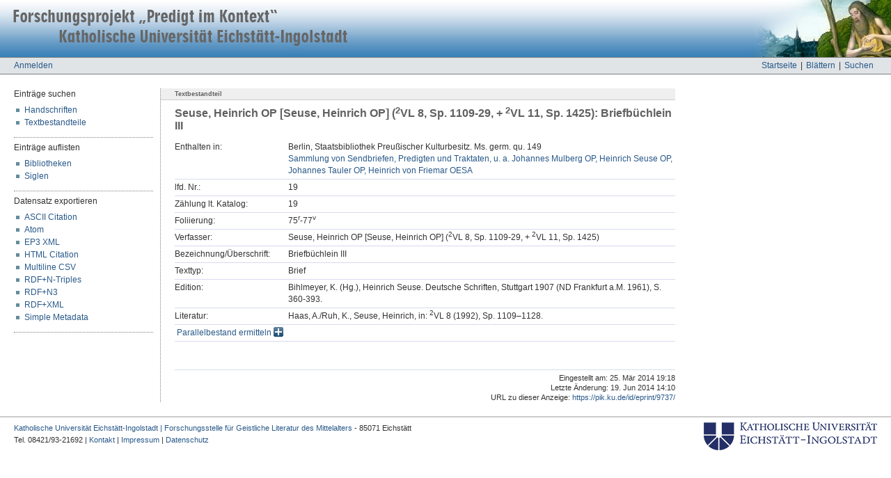

--- FILE ---
content_type: text/html; charset=utf-8
request_url: http://pik.ku.de/id/eprint/9737/
body_size: 3724
content:
<!DOCTYPE html PUBLIC "-//W3C//DTD XHTML 1.0 Transitional//EN" "http://www.w3.org/TR/xhtml1/DTD/xhtml1-transitional.dtd">
<html xmlns="http://www.w3.org/1999/xhtml">
  <head>
    <meta http-equiv="X-UA-Compatible" content="IE=edge" />
    <title>PiK: Textbestandteil ::  Seuse, Heinrich OP [Seuse, Heinrich OP] (2VL 8, Sp. 1109-29, + 2VL 11, Sp. 1425): Briefbüchlein III </title>
    <link rel="icon" href="/favicon.ico" type="image/x-icon" />
    <link rel="shortcut icon" href="/favicon.ico" type="image/x-icon" />
    <meta name="eprints.eprintid" content="9737" />
<meta name="eprints.eprint_status" content="archive" />
<meta name="eprints.datestamp" content="2014-03-25 18:18:50" />
<meta name="eprints.lastmod" content="2014-06-19 12:10:55" />
<meta name="eprints.status_changed" content="2014-03-25 18:18:50" />
<meta name="eprints.type" content="predigt" />
<meta name="eprints.p_h_id" content="9718" />
<meta name="eprints.p_nr" content="19" />
<meta name="eprints.p_nr_kat" content="19" />
<meta name="eprints.p_foliierung" content="75^r-77^v" />
<meta name="eprints.p_verfasser" content="Seuse, Heinrich OP [Seuse, Heinrich OP] (^2VL 8, Sp. 1109-29, + ^2VL 11, Sp. 1425)" />
<meta name="eprints.p_bezeichnung" content="Briefbüchlein III" />
<meta name="eprints.p_texttyp" content="Brief" />
<meta name="eprints.p_edition" content="Bihlmeyer, K. (Hg.), Heinrich Seuse. Deutsche Schriften, Stuttgart 1907 (ND Frankfurt a.M. 1961), S. 360-393." />
<meta name="eprints.p_literatur" content="Haas, A./Ruh, K., Seuse, Heinrich, in: ^2VL 8 (1992), Sp. 1109–1128." />
<meta name="eprints.p_source" content="Berlin, Staatsbibliothek Preußischer Kulturbesitz, mgq 149" />
<meta name="eprints.title" content="Briefbüchlein III" />
<meta name="eprints.citation" content="   Seuse, Heinrich OP [Seuse, Heinrich OP] (2VL 8, Sp. 1109-29, + 2VL 11, Sp. 1425):  Briefbüchlein III [Textbestandteil] " />
<link rel="schema.DC" href="http://purl.org/DC/elements/1.0/" />
<meta name="DC.relation" content="https://pik.ku.de/id/eprint/9737/" />
<meta name="DC.title" content="Briefbüchlein III" />
<meta name="DC.type" content="Textbestandteil" />
<meta name="DC.identifier" content="   Seuse, Heinrich OP [Seuse, Heinrich OP] (2VL 8, Sp. 1109-29, + 2VL 11, Sp. 1425):  Briefbüchlein III [Textbestandteil] " />
<link rel="alternate" href="https://pik.ku.de/cgi/export/eprint/9737/Atom/pik-eprint-9737.xml" type="application/atom+xml;charset=utf-8" title="Atom" />
<link rel="alternate" href="https://pik.ku.de/cgi/export/eprint/9737/HTML/pik-eprint-9737.html" type="text/html; charset=utf-8" title="HTML Citation" />
<link rel="alternate" href="https://pik.ku.de/cgi/export/eprint/9737/CSV/pik-eprint-9737.csv" type="text/csv; charset=utf-8" title="Multiline CSV" />
<link rel="alternate" href="https://pik.ku.de/cgi/export/eprint/9737/RDFN3/pik-eprint-9737.n3" type="text/n3" title="RDF+N3" />
<link rel="alternate" href="https://pik.ku.de/cgi/export/eprint/9737/Simple/pik-eprint-9737.txt" type="text/plain; charset=utf-8" title="Simple Metadata" />
<link rel="alternate" href="https://pik.ku.de/cgi/export/eprint/9737/XML/pik-eprint-9737.xml" type="text/xml" title="EP3 XML" />
<link rel="alternate" href="https://pik.ku.de/cgi/export/eprint/9737/RDFNT/pik-eprint-9737.nt" type="text/plain" title="RDF+N-Triples" />
<link rel="alternate" href="https://pik.ku.de/cgi/export/eprint/9737/Text/pik-eprint-9737.txt" type="text/plain; charset=utf-8" title="ASCII Citation" />
<link rel="alternate" href="https://pik.ku.de/cgi/export/eprint/9737/RDFXML/pik-eprint-9737.rdf" type="application/rdf+xml" title="RDF+XML" />
<link rel="Top" href="https://pik.ku.de/" />
    <link rel="Sword" href="https://pik.ku.de/sword-app/servicedocument" />
    <link rel="SwordDeposit" href="https://pik.ku.de/id/contents" />
    <link rel="Search" type="text/html" href="http://pik.ku.de:443/cgi/search" />
    <link rel="Search" type="application/opensearchdescription+xml" href="http://pik.ku.de:443/cgi/opensearchdescription" title="Datenbank &quot;Predigt im Kontext&quot;" />
    <script type="text/javascript">
// <![CDATA[
var eprints_http_root = "http:\/\/pik.ku.de:443";
var eprints_http_cgiroot = "http:\/\/pik.ku.de:443\/cgi";
var eprints_oai_archive_id = "generic.eprints.org";
var eprints_logged_in = false;
// ]]></script>
    <style type="text/css">.ep_logged_in { display: none }</style>
    <link rel="stylesheet" type="text/css" href="/style/auto-3.3.16.css&amp;v=1" />
    <script type="text/javascript" src="/javascript/auto-3.3.16.js"><!--padder--></script>
    <!--[if lte IE 6]>
        <link rel="stylesheet" type="text/css" href="/style/ie6.css" />
   <![endif]-->
    <meta name="Generator" content="EPrints 3.3.16" />
    <meta http-equiv="Content-Type" content="text/html; charset=UTF-8" />
    <meta http-equiv="Content-Language" content="de" />
    
<meta name="google-site-verification" content="OGSRXPA6P0jMOHAMqsWONiTOTrnn7UBr4CeJ14X2tk0" />
  </head>
  <body>
    
<div class="ep_tm_header ep_noprint">
  <div class="ep_tm_logo"><a href="https://pik.ku.de/"><img alt="Titlebar" src="/images/title_right.jpg" /></a></div>
  <div id="ku_archivetitle"><a class="ep_tm_archivetitle" href="https://pik.ku.de/"><img border="0" alt="Titlebar" src="/images/title_left.jpg" /></a></div>

  <div id="ku_menubar">
    <div id="ku_menu">
      <ul class="ep_tm_menu">
        <li><a href="https://pik.ku.de">Startseite</a>|</li>
        <li><a href="https://pik.ku.de/view/">Blättern</a>|</li>
        <li><a href="https://pik.ku.de/cgi/search/handschrift">Suchen</a></li>
      </ul>
    </div>
    <div id="ku_loginstatus"><a href="https://pik.ku.de/cgi/users/home">Anmelden</a></div>
  </div>

<!--
  <table class="ep_tm_searchbar" border="0" cellpadding="0" cellspacing="0" width="100%">
    <tr>
      <td align="left" style="color:red"><b><epc:phrase ref="ku_meldungen" /></b></td>
      <td align="right" style="white-space: nowrap">
        <form method="get" accept-charset="utf-8" action="{$config{http_cgiurl}}/search" style="display:inline">
          <input class="ep_tm_searchbarbox" size="20" type="text" name="q"/>
          <input class="ep_tm_searchbarbutton" value="Suchen" type="submit" name="_action_search"/>
          <input type="hidden" name="_action_search" value="Search"/>
          <input type="hidden" name="_order" value="bytitle"/>
          <input type="hidden" name="basic_srchtype" value="ALL"/>
          <input type="hidden" name="_satisfyall" value="ALL"/>
        </form>
      </td>
    </tr>
  </table>
-->
</div>
<a name="topofpage"></a>

<div id="ku_main">
  
  <table class="ep_tm_main" cellpadding="0" cellspacing="0">
   <tr>
    <td id="ku_main_left" class="ep_noprint" align="left" valign="top">
      Einträge suchen
      <ul class="ku_browseleft">
	<li><a href="https://pik.ku.de/cgi/search/handschrift">Handschriften</a></li>
	<li><a href="https://pik.ku.de/cgi/search/text">Textbestandteile</a></li>
      </ul>
    <hr class="hr_dotted" />
      Einträge auflisten
      <ul class="ku_browseleft">
		<li><a href="https://pik.ku.de/view/h_bibliothek/">Bibliotheken</a></li>
		<li><a href="https://pik.ku.de/view/h_siglen/">Siglen</a></li>
      </ul>
    <hr class="hr_dotted" />Datensatz exportieren<ul id="render_export_links"><li><a href="https://pik.ku.de/cgi/export/eprint/9737/Text/pik-eprint-9737.txt">ASCII Citation</a></li><li><a href="https://pik.ku.de/cgi/export/eprint/9737/Atom/pik-eprint-9737.xml">Atom</a></li><li><a href="https://pik.ku.de/cgi/export/eprint/9737/XML/pik-eprint-9737.xml">EP3 XML</a></li><li><a href="https://pik.ku.de/cgi/export/eprint/9737/HTML/pik-eprint-9737.html">HTML Citation</a></li><li><a href="https://pik.ku.de/cgi/export/eprint/9737/CSV/pik-eprint-9737.csv">Multiline CSV</a></li><li><a href="https://pik.ku.de/cgi/export/eprint/9737/RDFNT/pik-eprint-9737.nt">RDF+N-Triples</a></li><li><a href="https://pik.ku.de/cgi/export/eprint/9737/RDFN3/pik-eprint-9737.n3">RDF+N3</a></li><li><a href="https://pik.ku.de/cgi/export/eprint/9737/RDFXML/pik-eprint-9737.rdf">RDF+XML</a></li><li><a href="https://pik.ku.de/cgi/export/eprint/9737/Simple/pik-eprint-9737.txt">Simple Metadata</a></li></ul><hr class="hr_dotted" /></td>
    <td id="ku_main_left_border" class="ep_noprint" align="left" valign="top"> </td>
    <td id="ku_main_center" align="left" valign="top">
      <h1 class="ep_tm_pagetitle"><div id="title_class"><span id="title_class_span">Textbestandteil<span style="display:none;"> :: </span></span></div>

Seuse, Heinrich OP [Seuse, Heinrich OP] (<sup>2</sup>VL 8, Sp. 1109-29, + <sup>2</sup>VL 11, Sp. 1425): Briefbüchlein III

</h1>
      <div class="ep_summary_content"><div class="ep_summary_content_left"></div><div class="ep_summary_content_right"></div><div class="ep_summary_content_top"></div><div class="ep_summary_content_main"><table class="ep_block" id="ku_eprint_meta" style="margin-bottom: 1em; margin-top:0px; " border="0" cellpadding="3" cellspacing="0"><tr><th valign="top" class="ep_row">Enthalten in:</th><td valign="top" class="ep_row">
  Berlin, Staatsbibliothek Preußischer Kulturbesitz.
  Ms. germ. qu. 149<br />
  <a href="/9718/">Sammlung von Sendbriefen, Predigten und Traktaten, u. a. Johannes Mulberg OP, Heinrich Seuse OP, Johannes Tauler OP, Heinrich von Friemar OESA</a>
</td></tr><tr><th valign="top" class="ep_row">lfd. Nr.:</th><td valign="top" class="ep_row">19</td></tr><tr><th valign="top" class="ep_row">Zählung lt. Katalog:</th><td valign="top" class="ep_row">19</td></tr><tr><th valign="top" class="ep_row">Foliierung:</th><td valign="top" class="ep_row">75<sup>r</sup>-77<sup>v</sup></td></tr><tr><th valign="top" class="ep_row">Verfasser:</th><td valign="top" class="ep_row">Seuse, Heinrich OP [Seuse, Heinrich OP] (<sup>2</sup>VL 8, Sp. 1109-29, + <sup>2</sup>VL 11, Sp. 1425)</td></tr><tr><th valign="top" class="ep_row">Bezeichnung/Überschrift:</th><td valign="top" class="ep_row">Briefbüchlein III</td></tr><tr><th valign="top" class="ep_row">Texttyp:</th><td valign="top" class="ep_row">Brief</td></tr><tr><th valign="top" class="ep_row">Edition:</th><td valign="top" class="ep_row">Bihlmeyer, K. (Hg.), Heinrich Seuse. Deutsche Schriften, Stuttgart 1907 (ND Frankfurt a.M. 1961), S. 360-393.</td></tr><tr><th valign="top" class="ep_row">Literatur:</th><td valign="top" class="ep_row">Haas, A./Ruh, K., Seuse, Heinrich, in: <sup>2</sup>VL 8 (1992), Sp. 1109–1128.</td></tr>
    <tr>
      <td colspan="2" valign="top" class="ep_row" style="text-align:left;">
	<span style="display: inline;" id="parallel_show" class="ep_sr_show_help ep_only_js">
	  <a href="#" onclick="EPJS_blur(event); EPJS_toggleSlide('parallel_container',false,'block');EPJS_toggle_type('parallel_hide',false,'inline');EPJS_toggle_type('parallel_show',true,'inline');getParallel();return false">Parallelbestand ermitteln <img alt="+" title="Parallelbestand ermitteln" src="/style/images/plus.png" border="0" /></a>
	</span>
	<span style="display: none;" id="parallel_hide" class="ep_sr_hide_help ep_hide">
	  <a href="#" onclick="EPJS_blur(event); EPJS_toggleSlide('parallel_container',false,'block');EPJS_toggle_type('parallel_hide',false,'inline');EPJS_toggle_type('parallel_show',true,'inline');return false">Parallelbestand verbergen <img alt="-" title="Parallelbestand ausblenden" src="/style/images/minus.png" border="0" /></a>
	</span>
	<div style="overflow: hidden; display: none; height: 0px; padding:0; margin:0;" class="ep_no_js ep_multi_inline_help" id="parallel_container">
	  <div id="parallel_container_inner" class="ep_search_results" style="padding:10px;margin:0;">
	    <div style="text-align:center;display:block;" id="loading"><img alt="loading..." title="loading ..." src="/images/ajax-working.gif" border="0" /></div>
	    <div style="display:none" id="parallel_eprintid">9737</div>
	  </div>
	</div>
      </td>
    </tr>
    </table><div style="margin-top:40px;padding-top:4px;border-top:1px solid #d8dbef;"><div style="font-size:8pt;line-height:11pt;text-align:right;float:right;">Eingestellt am: 25. Mär 2014 19:18<br />Letzte Änderung: 19. Jun 2014 14:10<br />URL zu dieser Anzeige: <a href="https://pik.ku.de/id/eprint/9737/">https://pik.ku.de/id/eprint/9737/</a></div></div></div><div class="ep_summary_content_bottom"></div><div class="ep_summary_content_after"></div></div>
    </td>
   </tr>
  </table>
</div>

<div class="ep_tm_footer ep_noprint">
  <hr noshade="noshade" class="ep_ruler" />
  <div style="padding:0px 20px">
    <div style="float: right; margin-left: 1em"><a href="http://www.ku.de/"><img alt="Logo KU" src="/images/logo-ku.png" border="0" /></a></div>
    <div style="font-size: 90%;">
      <div>
        <a href="https://www.ku.de/slf/forschung/forschungsstelle-fuer-geistliche-literatur-des-mittelalters">Katholische Universität Eichstätt-Ingolstadt | Forschungsstelle für Geistliche Literatur des Mittelalters</a> - 85071 Eichstätt
        <br />
	Tel. 08421/93-21692 | <a href="https://www.ku.de/slf/germanistik/aeltere-deutsche-literaturwissenschaft/mitarbeitende/tobias-benzinger-1">Kontakt</a> | <a href="https://www.ku.de/impressum">Impressum</a> | <a href="https://www.ku.de/datenschutz/">Datenschutz</a>
      </div>
    </div>
  </div>
</div>
</body>
</html>